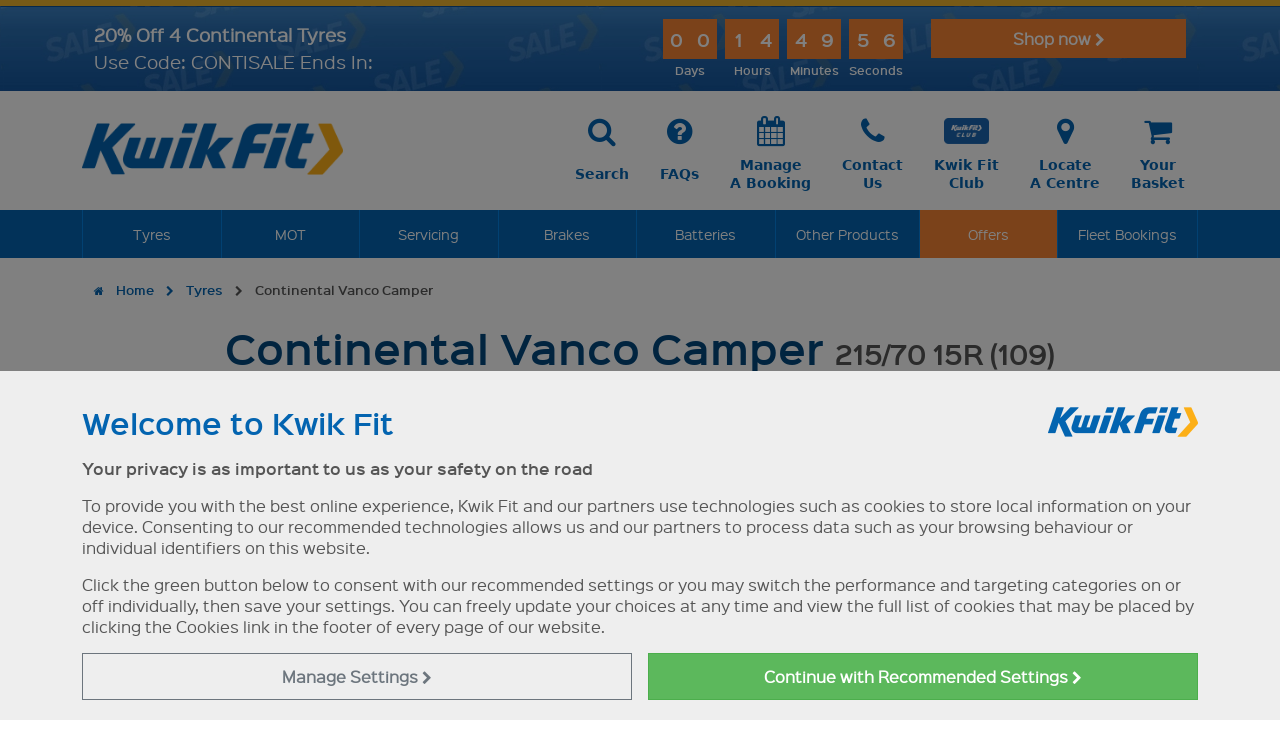

--- FILE ---
content_type: text/html; charset=utf-8
request_url: https://www.google.com/recaptcha/api2/anchor?ar=1&k=6LezOQgcAAAAAGY2eesnkMEbNPvjuravt7XTOIpT&co=aHR0cHM6Ly93d3cua3dpay1maXQuY29tOjQ0Mw..&hl=en&v=PoyoqOPhxBO7pBk68S4YbpHZ&size=invisible&anchor-ms=20000&execute-ms=30000&cb=900vx5sez2vf
body_size: 49402
content:
<!DOCTYPE HTML><html dir="ltr" lang="en"><head><meta http-equiv="Content-Type" content="text/html; charset=UTF-8">
<meta http-equiv="X-UA-Compatible" content="IE=edge">
<title>reCAPTCHA</title>
<style type="text/css">
/* cyrillic-ext */
@font-face {
  font-family: 'Roboto';
  font-style: normal;
  font-weight: 400;
  font-stretch: 100%;
  src: url(//fonts.gstatic.com/s/roboto/v48/KFO7CnqEu92Fr1ME7kSn66aGLdTylUAMa3GUBHMdazTgWw.woff2) format('woff2');
  unicode-range: U+0460-052F, U+1C80-1C8A, U+20B4, U+2DE0-2DFF, U+A640-A69F, U+FE2E-FE2F;
}
/* cyrillic */
@font-face {
  font-family: 'Roboto';
  font-style: normal;
  font-weight: 400;
  font-stretch: 100%;
  src: url(//fonts.gstatic.com/s/roboto/v48/KFO7CnqEu92Fr1ME7kSn66aGLdTylUAMa3iUBHMdazTgWw.woff2) format('woff2');
  unicode-range: U+0301, U+0400-045F, U+0490-0491, U+04B0-04B1, U+2116;
}
/* greek-ext */
@font-face {
  font-family: 'Roboto';
  font-style: normal;
  font-weight: 400;
  font-stretch: 100%;
  src: url(//fonts.gstatic.com/s/roboto/v48/KFO7CnqEu92Fr1ME7kSn66aGLdTylUAMa3CUBHMdazTgWw.woff2) format('woff2');
  unicode-range: U+1F00-1FFF;
}
/* greek */
@font-face {
  font-family: 'Roboto';
  font-style: normal;
  font-weight: 400;
  font-stretch: 100%;
  src: url(//fonts.gstatic.com/s/roboto/v48/KFO7CnqEu92Fr1ME7kSn66aGLdTylUAMa3-UBHMdazTgWw.woff2) format('woff2');
  unicode-range: U+0370-0377, U+037A-037F, U+0384-038A, U+038C, U+038E-03A1, U+03A3-03FF;
}
/* math */
@font-face {
  font-family: 'Roboto';
  font-style: normal;
  font-weight: 400;
  font-stretch: 100%;
  src: url(//fonts.gstatic.com/s/roboto/v48/KFO7CnqEu92Fr1ME7kSn66aGLdTylUAMawCUBHMdazTgWw.woff2) format('woff2');
  unicode-range: U+0302-0303, U+0305, U+0307-0308, U+0310, U+0312, U+0315, U+031A, U+0326-0327, U+032C, U+032F-0330, U+0332-0333, U+0338, U+033A, U+0346, U+034D, U+0391-03A1, U+03A3-03A9, U+03B1-03C9, U+03D1, U+03D5-03D6, U+03F0-03F1, U+03F4-03F5, U+2016-2017, U+2034-2038, U+203C, U+2040, U+2043, U+2047, U+2050, U+2057, U+205F, U+2070-2071, U+2074-208E, U+2090-209C, U+20D0-20DC, U+20E1, U+20E5-20EF, U+2100-2112, U+2114-2115, U+2117-2121, U+2123-214F, U+2190, U+2192, U+2194-21AE, U+21B0-21E5, U+21F1-21F2, U+21F4-2211, U+2213-2214, U+2216-22FF, U+2308-230B, U+2310, U+2319, U+231C-2321, U+2336-237A, U+237C, U+2395, U+239B-23B7, U+23D0, U+23DC-23E1, U+2474-2475, U+25AF, U+25B3, U+25B7, U+25BD, U+25C1, U+25CA, U+25CC, U+25FB, U+266D-266F, U+27C0-27FF, U+2900-2AFF, U+2B0E-2B11, U+2B30-2B4C, U+2BFE, U+3030, U+FF5B, U+FF5D, U+1D400-1D7FF, U+1EE00-1EEFF;
}
/* symbols */
@font-face {
  font-family: 'Roboto';
  font-style: normal;
  font-weight: 400;
  font-stretch: 100%;
  src: url(//fonts.gstatic.com/s/roboto/v48/KFO7CnqEu92Fr1ME7kSn66aGLdTylUAMaxKUBHMdazTgWw.woff2) format('woff2');
  unicode-range: U+0001-000C, U+000E-001F, U+007F-009F, U+20DD-20E0, U+20E2-20E4, U+2150-218F, U+2190, U+2192, U+2194-2199, U+21AF, U+21E6-21F0, U+21F3, U+2218-2219, U+2299, U+22C4-22C6, U+2300-243F, U+2440-244A, U+2460-24FF, U+25A0-27BF, U+2800-28FF, U+2921-2922, U+2981, U+29BF, U+29EB, U+2B00-2BFF, U+4DC0-4DFF, U+FFF9-FFFB, U+10140-1018E, U+10190-1019C, U+101A0, U+101D0-101FD, U+102E0-102FB, U+10E60-10E7E, U+1D2C0-1D2D3, U+1D2E0-1D37F, U+1F000-1F0FF, U+1F100-1F1AD, U+1F1E6-1F1FF, U+1F30D-1F30F, U+1F315, U+1F31C, U+1F31E, U+1F320-1F32C, U+1F336, U+1F378, U+1F37D, U+1F382, U+1F393-1F39F, U+1F3A7-1F3A8, U+1F3AC-1F3AF, U+1F3C2, U+1F3C4-1F3C6, U+1F3CA-1F3CE, U+1F3D4-1F3E0, U+1F3ED, U+1F3F1-1F3F3, U+1F3F5-1F3F7, U+1F408, U+1F415, U+1F41F, U+1F426, U+1F43F, U+1F441-1F442, U+1F444, U+1F446-1F449, U+1F44C-1F44E, U+1F453, U+1F46A, U+1F47D, U+1F4A3, U+1F4B0, U+1F4B3, U+1F4B9, U+1F4BB, U+1F4BF, U+1F4C8-1F4CB, U+1F4D6, U+1F4DA, U+1F4DF, U+1F4E3-1F4E6, U+1F4EA-1F4ED, U+1F4F7, U+1F4F9-1F4FB, U+1F4FD-1F4FE, U+1F503, U+1F507-1F50B, U+1F50D, U+1F512-1F513, U+1F53E-1F54A, U+1F54F-1F5FA, U+1F610, U+1F650-1F67F, U+1F687, U+1F68D, U+1F691, U+1F694, U+1F698, U+1F6AD, U+1F6B2, U+1F6B9-1F6BA, U+1F6BC, U+1F6C6-1F6CF, U+1F6D3-1F6D7, U+1F6E0-1F6EA, U+1F6F0-1F6F3, U+1F6F7-1F6FC, U+1F700-1F7FF, U+1F800-1F80B, U+1F810-1F847, U+1F850-1F859, U+1F860-1F887, U+1F890-1F8AD, U+1F8B0-1F8BB, U+1F8C0-1F8C1, U+1F900-1F90B, U+1F93B, U+1F946, U+1F984, U+1F996, U+1F9E9, U+1FA00-1FA6F, U+1FA70-1FA7C, U+1FA80-1FA89, U+1FA8F-1FAC6, U+1FACE-1FADC, U+1FADF-1FAE9, U+1FAF0-1FAF8, U+1FB00-1FBFF;
}
/* vietnamese */
@font-face {
  font-family: 'Roboto';
  font-style: normal;
  font-weight: 400;
  font-stretch: 100%;
  src: url(//fonts.gstatic.com/s/roboto/v48/KFO7CnqEu92Fr1ME7kSn66aGLdTylUAMa3OUBHMdazTgWw.woff2) format('woff2');
  unicode-range: U+0102-0103, U+0110-0111, U+0128-0129, U+0168-0169, U+01A0-01A1, U+01AF-01B0, U+0300-0301, U+0303-0304, U+0308-0309, U+0323, U+0329, U+1EA0-1EF9, U+20AB;
}
/* latin-ext */
@font-face {
  font-family: 'Roboto';
  font-style: normal;
  font-weight: 400;
  font-stretch: 100%;
  src: url(//fonts.gstatic.com/s/roboto/v48/KFO7CnqEu92Fr1ME7kSn66aGLdTylUAMa3KUBHMdazTgWw.woff2) format('woff2');
  unicode-range: U+0100-02BA, U+02BD-02C5, U+02C7-02CC, U+02CE-02D7, U+02DD-02FF, U+0304, U+0308, U+0329, U+1D00-1DBF, U+1E00-1E9F, U+1EF2-1EFF, U+2020, U+20A0-20AB, U+20AD-20C0, U+2113, U+2C60-2C7F, U+A720-A7FF;
}
/* latin */
@font-face {
  font-family: 'Roboto';
  font-style: normal;
  font-weight: 400;
  font-stretch: 100%;
  src: url(//fonts.gstatic.com/s/roboto/v48/KFO7CnqEu92Fr1ME7kSn66aGLdTylUAMa3yUBHMdazQ.woff2) format('woff2');
  unicode-range: U+0000-00FF, U+0131, U+0152-0153, U+02BB-02BC, U+02C6, U+02DA, U+02DC, U+0304, U+0308, U+0329, U+2000-206F, U+20AC, U+2122, U+2191, U+2193, U+2212, U+2215, U+FEFF, U+FFFD;
}
/* cyrillic-ext */
@font-face {
  font-family: 'Roboto';
  font-style: normal;
  font-weight: 500;
  font-stretch: 100%;
  src: url(//fonts.gstatic.com/s/roboto/v48/KFO7CnqEu92Fr1ME7kSn66aGLdTylUAMa3GUBHMdazTgWw.woff2) format('woff2');
  unicode-range: U+0460-052F, U+1C80-1C8A, U+20B4, U+2DE0-2DFF, U+A640-A69F, U+FE2E-FE2F;
}
/* cyrillic */
@font-face {
  font-family: 'Roboto';
  font-style: normal;
  font-weight: 500;
  font-stretch: 100%;
  src: url(//fonts.gstatic.com/s/roboto/v48/KFO7CnqEu92Fr1ME7kSn66aGLdTylUAMa3iUBHMdazTgWw.woff2) format('woff2');
  unicode-range: U+0301, U+0400-045F, U+0490-0491, U+04B0-04B1, U+2116;
}
/* greek-ext */
@font-face {
  font-family: 'Roboto';
  font-style: normal;
  font-weight: 500;
  font-stretch: 100%;
  src: url(//fonts.gstatic.com/s/roboto/v48/KFO7CnqEu92Fr1ME7kSn66aGLdTylUAMa3CUBHMdazTgWw.woff2) format('woff2');
  unicode-range: U+1F00-1FFF;
}
/* greek */
@font-face {
  font-family: 'Roboto';
  font-style: normal;
  font-weight: 500;
  font-stretch: 100%;
  src: url(//fonts.gstatic.com/s/roboto/v48/KFO7CnqEu92Fr1ME7kSn66aGLdTylUAMa3-UBHMdazTgWw.woff2) format('woff2');
  unicode-range: U+0370-0377, U+037A-037F, U+0384-038A, U+038C, U+038E-03A1, U+03A3-03FF;
}
/* math */
@font-face {
  font-family: 'Roboto';
  font-style: normal;
  font-weight: 500;
  font-stretch: 100%;
  src: url(//fonts.gstatic.com/s/roboto/v48/KFO7CnqEu92Fr1ME7kSn66aGLdTylUAMawCUBHMdazTgWw.woff2) format('woff2');
  unicode-range: U+0302-0303, U+0305, U+0307-0308, U+0310, U+0312, U+0315, U+031A, U+0326-0327, U+032C, U+032F-0330, U+0332-0333, U+0338, U+033A, U+0346, U+034D, U+0391-03A1, U+03A3-03A9, U+03B1-03C9, U+03D1, U+03D5-03D6, U+03F0-03F1, U+03F4-03F5, U+2016-2017, U+2034-2038, U+203C, U+2040, U+2043, U+2047, U+2050, U+2057, U+205F, U+2070-2071, U+2074-208E, U+2090-209C, U+20D0-20DC, U+20E1, U+20E5-20EF, U+2100-2112, U+2114-2115, U+2117-2121, U+2123-214F, U+2190, U+2192, U+2194-21AE, U+21B0-21E5, U+21F1-21F2, U+21F4-2211, U+2213-2214, U+2216-22FF, U+2308-230B, U+2310, U+2319, U+231C-2321, U+2336-237A, U+237C, U+2395, U+239B-23B7, U+23D0, U+23DC-23E1, U+2474-2475, U+25AF, U+25B3, U+25B7, U+25BD, U+25C1, U+25CA, U+25CC, U+25FB, U+266D-266F, U+27C0-27FF, U+2900-2AFF, U+2B0E-2B11, U+2B30-2B4C, U+2BFE, U+3030, U+FF5B, U+FF5D, U+1D400-1D7FF, U+1EE00-1EEFF;
}
/* symbols */
@font-face {
  font-family: 'Roboto';
  font-style: normal;
  font-weight: 500;
  font-stretch: 100%;
  src: url(//fonts.gstatic.com/s/roboto/v48/KFO7CnqEu92Fr1ME7kSn66aGLdTylUAMaxKUBHMdazTgWw.woff2) format('woff2');
  unicode-range: U+0001-000C, U+000E-001F, U+007F-009F, U+20DD-20E0, U+20E2-20E4, U+2150-218F, U+2190, U+2192, U+2194-2199, U+21AF, U+21E6-21F0, U+21F3, U+2218-2219, U+2299, U+22C4-22C6, U+2300-243F, U+2440-244A, U+2460-24FF, U+25A0-27BF, U+2800-28FF, U+2921-2922, U+2981, U+29BF, U+29EB, U+2B00-2BFF, U+4DC0-4DFF, U+FFF9-FFFB, U+10140-1018E, U+10190-1019C, U+101A0, U+101D0-101FD, U+102E0-102FB, U+10E60-10E7E, U+1D2C0-1D2D3, U+1D2E0-1D37F, U+1F000-1F0FF, U+1F100-1F1AD, U+1F1E6-1F1FF, U+1F30D-1F30F, U+1F315, U+1F31C, U+1F31E, U+1F320-1F32C, U+1F336, U+1F378, U+1F37D, U+1F382, U+1F393-1F39F, U+1F3A7-1F3A8, U+1F3AC-1F3AF, U+1F3C2, U+1F3C4-1F3C6, U+1F3CA-1F3CE, U+1F3D4-1F3E0, U+1F3ED, U+1F3F1-1F3F3, U+1F3F5-1F3F7, U+1F408, U+1F415, U+1F41F, U+1F426, U+1F43F, U+1F441-1F442, U+1F444, U+1F446-1F449, U+1F44C-1F44E, U+1F453, U+1F46A, U+1F47D, U+1F4A3, U+1F4B0, U+1F4B3, U+1F4B9, U+1F4BB, U+1F4BF, U+1F4C8-1F4CB, U+1F4D6, U+1F4DA, U+1F4DF, U+1F4E3-1F4E6, U+1F4EA-1F4ED, U+1F4F7, U+1F4F9-1F4FB, U+1F4FD-1F4FE, U+1F503, U+1F507-1F50B, U+1F50D, U+1F512-1F513, U+1F53E-1F54A, U+1F54F-1F5FA, U+1F610, U+1F650-1F67F, U+1F687, U+1F68D, U+1F691, U+1F694, U+1F698, U+1F6AD, U+1F6B2, U+1F6B9-1F6BA, U+1F6BC, U+1F6C6-1F6CF, U+1F6D3-1F6D7, U+1F6E0-1F6EA, U+1F6F0-1F6F3, U+1F6F7-1F6FC, U+1F700-1F7FF, U+1F800-1F80B, U+1F810-1F847, U+1F850-1F859, U+1F860-1F887, U+1F890-1F8AD, U+1F8B0-1F8BB, U+1F8C0-1F8C1, U+1F900-1F90B, U+1F93B, U+1F946, U+1F984, U+1F996, U+1F9E9, U+1FA00-1FA6F, U+1FA70-1FA7C, U+1FA80-1FA89, U+1FA8F-1FAC6, U+1FACE-1FADC, U+1FADF-1FAE9, U+1FAF0-1FAF8, U+1FB00-1FBFF;
}
/* vietnamese */
@font-face {
  font-family: 'Roboto';
  font-style: normal;
  font-weight: 500;
  font-stretch: 100%;
  src: url(//fonts.gstatic.com/s/roboto/v48/KFO7CnqEu92Fr1ME7kSn66aGLdTylUAMa3OUBHMdazTgWw.woff2) format('woff2');
  unicode-range: U+0102-0103, U+0110-0111, U+0128-0129, U+0168-0169, U+01A0-01A1, U+01AF-01B0, U+0300-0301, U+0303-0304, U+0308-0309, U+0323, U+0329, U+1EA0-1EF9, U+20AB;
}
/* latin-ext */
@font-face {
  font-family: 'Roboto';
  font-style: normal;
  font-weight: 500;
  font-stretch: 100%;
  src: url(//fonts.gstatic.com/s/roboto/v48/KFO7CnqEu92Fr1ME7kSn66aGLdTylUAMa3KUBHMdazTgWw.woff2) format('woff2');
  unicode-range: U+0100-02BA, U+02BD-02C5, U+02C7-02CC, U+02CE-02D7, U+02DD-02FF, U+0304, U+0308, U+0329, U+1D00-1DBF, U+1E00-1E9F, U+1EF2-1EFF, U+2020, U+20A0-20AB, U+20AD-20C0, U+2113, U+2C60-2C7F, U+A720-A7FF;
}
/* latin */
@font-face {
  font-family: 'Roboto';
  font-style: normal;
  font-weight: 500;
  font-stretch: 100%;
  src: url(//fonts.gstatic.com/s/roboto/v48/KFO7CnqEu92Fr1ME7kSn66aGLdTylUAMa3yUBHMdazQ.woff2) format('woff2');
  unicode-range: U+0000-00FF, U+0131, U+0152-0153, U+02BB-02BC, U+02C6, U+02DA, U+02DC, U+0304, U+0308, U+0329, U+2000-206F, U+20AC, U+2122, U+2191, U+2193, U+2212, U+2215, U+FEFF, U+FFFD;
}
/* cyrillic-ext */
@font-face {
  font-family: 'Roboto';
  font-style: normal;
  font-weight: 900;
  font-stretch: 100%;
  src: url(//fonts.gstatic.com/s/roboto/v48/KFO7CnqEu92Fr1ME7kSn66aGLdTylUAMa3GUBHMdazTgWw.woff2) format('woff2');
  unicode-range: U+0460-052F, U+1C80-1C8A, U+20B4, U+2DE0-2DFF, U+A640-A69F, U+FE2E-FE2F;
}
/* cyrillic */
@font-face {
  font-family: 'Roboto';
  font-style: normal;
  font-weight: 900;
  font-stretch: 100%;
  src: url(//fonts.gstatic.com/s/roboto/v48/KFO7CnqEu92Fr1ME7kSn66aGLdTylUAMa3iUBHMdazTgWw.woff2) format('woff2');
  unicode-range: U+0301, U+0400-045F, U+0490-0491, U+04B0-04B1, U+2116;
}
/* greek-ext */
@font-face {
  font-family: 'Roboto';
  font-style: normal;
  font-weight: 900;
  font-stretch: 100%;
  src: url(//fonts.gstatic.com/s/roboto/v48/KFO7CnqEu92Fr1ME7kSn66aGLdTylUAMa3CUBHMdazTgWw.woff2) format('woff2');
  unicode-range: U+1F00-1FFF;
}
/* greek */
@font-face {
  font-family: 'Roboto';
  font-style: normal;
  font-weight: 900;
  font-stretch: 100%;
  src: url(//fonts.gstatic.com/s/roboto/v48/KFO7CnqEu92Fr1ME7kSn66aGLdTylUAMa3-UBHMdazTgWw.woff2) format('woff2');
  unicode-range: U+0370-0377, U+037A-037F, U+0384-038A, U+038C, U+038E-03A1, U+03A3-03FF;
}
/* math */
@font-face {
  font-family: 'Roboto';
  font-style: normal;
  font-weight: 900;
  font-stretch: 100%;
  src: url(//fonts.gstatic.com/s/roboto/v48/KFO7CnqEu92Fr1ME7kSn66aGLdTylUAMawCUBHMdazTgWw.woff2) format('woff2');
  unicode-range: U+0302-0303, U+0305, U+0307-0308, U+0310, U+0312, U+0315, U+031A, U+0326-0327, U+032C, U+032F-0330, U+0332-0333, U+0338, U+033A, U+0346, U+034D, U+0391-03A1, U+03A3-03A9, U+03B1-03C9, U+03D1, U+03D5-03D6, U+03F0-03F1, U+03F4-03F5, U+2016-2017, U+2034-2038, U+203C, U+2040, U+2043, U+2047, U+2050, U+2057, U+205F, U+2070-2071, U+2074-208E, U+2090-209C, U+20D0-20DC, U+20E1, U+20E5-20EF, U+2100-2112, U+2114-2115, U+2117-2121, U+2123-214F, U+2190, U+2192, U+2194-21AE, U+21B0-21E5, U+21F1-21F2, U+21F4-2211, U+2213-2214, U+2216-22FF, U+2308-230B, U+2310, U+2319, U+231C-2321, U+2336-237A, U+237C, U+2395, U+239B-23B7, U+23D0, U+23DC-23E1, U+2474-2475, U+25AF, U+25B3, U+25B7, U+25BD, U+25C1, U+25CA, U+25CC, U+25FB, U+266D-266F, U+27C0-27FF, U+2900-2AFF, U+2B0E-2B11, U+2B30-2B4C, U+2BFE, U+3030, U+FF5B, U+FF5D, U+1D400-1D7FF, U+1EE00-1EEFF;
}
/* symbols */
@font-face {
  font-family: 'Roboto';
  font-style: normal;
  font-weight: 900;
  font-stretch: 100%;
  src: url(//fonts.gstatic.com/s/roboto/v48/KFO7CnqEu92Fr1ME7kSn66aGLdTylUAMaxKUBHMdazTgWw.woff2) format('woff2');
  unicode-range: U+0001-000C, U+000E-001F, U+007F-009F, U+20DD-20E0, U+20E2-20E4, U+2150-218F, U+2190, U+2192, U+2194-2199, U+21AF, U+21E6-21F0, U+21F3, U+2218-2219, U+2299, U+22C4-22C6, U+2300-243F, U+2440-244A, U+2460-24FF, U+25A0-27BF, U+2800-28FF, U+2921-2922, U+2981, U+29BF, U+29EB, U+2B00-2BFF, U+4DC0-4DFF, U+FFF9-FFFB, U+10140-1018E, U+10190-1019C, U+101A0, U+101D0-101FD, U+102E0-102FB, U+10E60-10E7E, U+1D2C0-1D2D3, U+1D2E0-1D37F, U+1F000-1F0FF, U+1F100-1F1AD, U+1F1E6-1F1FF, U+1F30D-1F30F, U+1F315, U+1F31C, U+1F31E, U+1F320-1F32C, U+1F336, U+1F378, U+1F37D, U+1F382, U+1F393-1F39F, U+1F3A7-1F3A8, U+1F3AC-1F3AF, U+1F3C2, U+1F3C4-1F3C6, U+1F3CA-1F3CE, U+1F3D4-1F3E0, U+1F3ED, U+1F3F1-1F3F3, U+1F3F5-1F3F7, U+1F408, U+1F415, U+1F41F, U+1F426, U+1F43F, U+1F441-1F442, U+1F444, U+1F446-1F449, U+1F44C-1F44E, U+1F453, U+1F46A, U+1F47D, U+1F4A3, U+1F4B0, U+1F4B3, U+1F4B9, U+1F4BB, U+1F4BF, U+1F4C8-1F4CB, U+1F4D6, U+1F4DA, U+1F4DF, U+1F4E3-1F4E6, U+1F4EA-1F4ED, U+1F4F7, U+1F4F9-1F4FB, U+1F4FD-1F4FE, U+1F503, U+1F507-1F50B, U+1F50D, U+1F512-1F513, U+1F53E-1F54A, U+1F54F-1F5FA, U+1F610, U+1F650-1F67F, U+1F687, U+1F68D, U+1F691, U+1F694, U+1F698, U+1F6AD, U+1F6B2, U+1F6B9-1F6BA, U+1F6BC, U+1F6C6-1F6CF, U+1F6D3-1F6D7, U+1F6E0-1F6EA, U+1F6F0-1F6F3, U+1F6F7-1F6FC, U+1F700-1F7FF, U+1F800-1F80B, U+1F810-1F847, U+1F850-1F859, U+1F860-1F887, U+1F890-1F8AD, U+1F8B0-1F8BB, U+1F8C0-1F8C1, U+1F900-1F90B, U+1F93B, U+1F946, U+1F984, U+1F996, U+1F9E9, U+1FA00-1FA6F, U+1FA70-1FA7C, U+1FA80-1FA89, U+1FA8F-1FAC6, U+1FACE-1FADC, U+1FADF-1FAE9, U+1FAF0-1FAF8, U+1FB00-1FBFF;
}
/* vietnamese */
@font-face {
  font-family: 'Roboto';
  font-style: normal;
  font-weight: 900;
  font-stretch: 100%;
  src: url(//fonts.gstatic.com/s/roboto/v48/KFO7CnqEu92Fr1ME7kSn66aGLdTylUAMa3OUBHMdazTgWw.woff2) format('woff2');
  unicode-range: U+0102-0103, U+0110-0111, U+0128-0129, U+0168-0169, U+01A0-01A1, U+01AF-01B0, U+0300-0301, U+0303-0304, U+0308-0309, U+0323, U+0329, U+1EA0-1EF9, U+20AB;
}
/* latin-ext */
@font-face {
  font-family: 'Roboto';
  font-style: normal;
  font-weight: 900;
  font-stretch: 100%;
  src: url(//fonts.gstatic.com/s/roboto/v48/KFO7CnqEu92Fr1ME7kSn66aGLdTylUAMa3KUBHMdazTgWw.woff2) format('woff2');
  unicode-range: U+0100-02BA, U+02BD-02C5, U+02C7-02CC, U+02CE-02D7, U+02DD-02FF, U+0304, U+0308, U+0329, U+1D00-1DBF, U+1E00-1E9F, U+1EF2-1EFF, U+2020, U+20A0-20AB, U+20AD-20C0, U+2113, U+2C60-2C7F, U+A720-A7FF;
}
/* latin */
@font-face {
  font-family: 'Roboto';
  font-style: normal;
  font-weight: 900;
  font-stretch: 100%;
  src: url(//fonts.gstatic.com/s/roboto/v48/KFO7CnqEu92Fr1ME7kSn66aGLdTylUAMa3yUBHMdazQ.woff2) format('woff2');
  unicode-range: U+0000-00FF, U+0131, U+0152-0153, U+02BB-02BC, U+02C6, U+02DA, U+02DC, U+0304, U+0308, U+0329, U+2000-206F, U+20AC, U+2122, U+2191, U+2193, U+2212, U+2215, U+FEFF, U+FFFD;
}

</style>
<link rel="stylesheet" type="text/css" href="https://www.gstatic.com/recaptcha/releases/PoyoqOPhxBO7pBk68S4YbpHZ/styles__ltr.css">
<script nonce="QgDKcW9bA-K6cIfXix5DYQ" type="text/javascript">window['__recaptcha_api'] = 'https://www.google.com/recaptcha/api2/';</script>
<script type="text/javascript" src="https://www.gstatic.com/recaptcha/releases/PoyoqOPhxBO7pBk68S4YbpHZ/recaptcha__en.js" nonce="QgDKcW9bA-K6cIfXix5DYQ">
      
    </script></head>
<body><div id="rc-anchor-alert" class="rc-anchor-alert"></div>
<input type="hidden" id="recaptcha-token" value="[base64]">
<script type="text/javascript" nonce="QgDKcW9bA-K6cIfXix5DYQ">
      recaptcha.anchor.Main.init("[\x22ainput\x22,[\x22bgdata\x22,\x22\x22,\[base64]/[base64]/UltIKytdPWE6KGE8MjA0OD9SW0grK109YT4+NnwxOTI6KChhJjY0NTEyKT09NTUyOTYmJnErMTxoLmxlbmd0aCYmKGguY2hhckNvZGVBdChxKzEpJjY0NTEyKT09NTYzMjA/[base64]/MjU1OlI/[base64]/[base64]/[base64]/[base64]/[base64]/[base64]/[base64]/[base64]/[base64]/[base64]\x22,\[base64]\x22,\[base64]/DuGbCksKowrPDqAVUBHXDvMOoSnMdCsKzZRoewonDpSHCn8KNBGvCr8OHO8OJw5zCscOLw5fDncKCwrXClER5wrU/L8KSw7YFwrl0wrjCognDqMOObi7CisO1a37DssOKbXJBDsOIR8Klwo/CvMOlw7/Dm14cEHrDscKswoF0wovDlmLCqcKuw6PDhMOJwrM4w5zDisKKSS/DrRhQMC/DuiJkw4RBNmnDvSvCrcK7XyHDtMKlwqAHIQdZG8OYJMKXw43DmcK3wofCpkUhWFLCgMOdJcKfwoZ6ZWLCjcKhwo/DoxEIYAjDrMOPcsKdwp7CrT9ewrt9wqrCoMOhfsOiw5/CiVLCrSEPw5TDvAxDwrfDscKvwrXChcKkWsOVwpHChFTCo3nCkXF0w7DDumrCvcKfDGYMZMO+w4DDlhhJJRHDpcOgDMKUwqvDozTDsMOUNcOED2hxVcOXb8O+fCcXesOMIsKcwo/CmMKMwrHDsxRIw6tZw7/DgsOZHMKPW8K8OcOeF8ODU8Krw73DsVnCkmPDllp+KcK1w6jCg8O2wpjDpcKgcsOwwqfDp0M2OCrClh3DrwNHCMKcw4bDuQzDg2Y8GsOrwrtvwodoQinCllUpQ8KlwqnCm8Ouw7hUa8KRNMKmw6x0wqAxwrHDgsKKwrkdTGrChcK4wpsuwqcCO8ObQMKhw5/DqA87Y8OiB8Kyw7zDi8O1VC9Uw53DnQzDrBHCjQNbIFMsMgjDn8O6JAoTwoXCl0PCm2jCi8KCwprDmcKRSS/CnDbCsCNhfU/CuVLCujLCvMOmHyvDpcKkw6/[base64]/CnsOvwpbDu8KJw5kcQMKAOsOzAMOKfFQ0w6QBDi/CnMKSw5gDw7wLfQBEwrPDpxrDscOFw514wqJdUsOMMMKbwoo5w705woPDlivDvsKKPR5+wo3DojDCrXLChmHDjEzDui3Cl8O9wqVgXMOTXXRLO8KAbsKMAjphDhrCgxfDqMOMw5TCkgMNwpkeclMBw6AXwrZ5wo7CoEbCvH9/w7E4XmHCv8Kfw6/CjsO8BX9zT8KTMF0iwqtGZ8KhacO3XsKYw65jw5jDrcKow71mw4tpbsKZw47ClVXDl0hAw73Cr8K/EMKfwpxEVH7CjxnCnMK/P8OJDMKlLzHClmICO8Ozw4nCgcOswr1hw5TDoMK9DMOuEEtmLMO5HQFqR2XCjMKmw6xwwpHDqC7DnMKuXMKCw74ySsKvw7jDksKDay3Dl0zCrsKKW8O4w7nCmi/CmgAjLMOoDcKxwrfDpQLDqsOHwoHCmcKNwqMgKhPCtMO/[base64]/[base64]/[base64]/Cr8OUw5zCmW/[base64]/w4TDp8Otw5BIw4LCj8ODw73DtsOLIFhow6djDsOjw4HDtiXDhsOCw4AVwqpeSsOzIcKWTm3Di8K0wrHDlWMORQ8Xw6gwWMKXw73CvcO2fHFyw4lTO8Olc0TDkcK7wpptBcOTcFzDhMKkKcKcNnUdSsKuPRAZJyMewpXDtcOyHMO5wrBmSCjCpF/CmsKZVy4HwoQ0KMOjMz3Dh8KuTkoew7TCgsKGZEsqEMKuwpxNEhp8GMKNe1DCok3DozVkaGfDoD0Aw7tzwqY/AjcmYH/Dq8OXwoBPRMOGKCFzKcKbVUltwoJWwr3DoGp/WkjDqCXDpsKDeMKKwpvCqFxMVsOBwqRwIMKaJQjDvnYeHDkNYHXCtsOew7/[base64]/CoX/CgcKoecOtNy4nw4JEcXvCg8K6GcKTw4crwoMMw5cWwp7DrsKVwrbDnH4Kc1/DjcO2w6LDi8OewqLDjABFwpNLw73CqmXCj8OxTMKnw5nDo8KuRcOycSEvL8OVwqPDiAHDqsOjRMK0w7tSwqU2w6XDhsOBw6HDrnvCp8KYEsKmw6jDuMKsTcOCw6A0w6VLwrFoMsO3wohywphlanzDsx3CpsKFYMKOw4PCql/DoQBbbynDp8OKwqnCvMOYwrPCucODw5rCthXCnEEFwoUTw67CqMOvw6TDoMOEw5rDlAvDmMONdFZ/XHZ7w7DDmGrDhcKYXcKlJsOfw4zDjcOaKsKhwprCk1LDmMKDdMOqZT3Dhn8mwqJvwqN3cMO6woDDqU8AwoNfSjZowpTDiXfDncKzB8Odw5jDq3kzVB3CmhpLQRXDugonwqE5V8OFw7BaTsKyw4kNwrkxRsKiAcKBwqLDoMKWwpcMKGrDjkTCjGwiQUUew4EUwpHCrsK/w78/ScOkw5bClCHDmzPDlHXCnMKtwo1CwpLDnMOfQ8OqRcK1wpAJwo48NBXDgcKow6TDk8OWJmDDr8O7wr/CsWpIw6c9w65/[base64]/DgcKteywGwr/Dh8KCXsO4w4TDrUF8cUnChMO7ScKew7XDmA3CjMOAwpzCmcO4RkV5Z8Kcwp8Kwp/Cm8Ksw77CiDfDj8O2woYxacOFwpFTNsKiwrlsAsKEBcK4w7hxAMKyOMKewr/[base64]/Ckl9LwoLDg8KOZjfDmSzDjMOGwo5CwqLDgBPDn8OBFsKEHjcIJsOhSMKsFwHDvTnDrlYVOMKww5rDqMKdwqfDjg/DqcOYw5/DqlzClzpmw5YSw5YKwohBw7bDhMKGw4bDisOIwpZ9QzEob1DCvcOpw64pb8KWQEkiw5Yew5XDmMKDwoBFw5Vww7PCqsOHw53CpcOVw7V4FA7DuRXClCNtw749w45aw6zDl0AxwpMBcMKhUsOVwofCsRNgXcKkIcOzwodhw4Vmw7kew7zDhVIAwq9kahxDNcOIQsOZwo/[base64]/Cq8K1woLDusKrRsOYwrlGwr7DtcKOwrphw7bCpMKPUcOfw5Q6AsOkWCp4w73ClMKNwqkxNT/Drx3CohYkaTpRw4LCmcOEwqvCocKqfcKjw7DDuGoYGsKMwrk5woLCrcKSDAHCpsKVw57ChTcYw4/[base64]/DgwHCicO+dcO7w7bDkRzCvg/[base64]/Dm8KTM8KAwrjCkRA2w5TClMK/eidcwqc9S8KGw79Vw5zDmCrDpjPDo2vDhUARw7JaLzvCgkbDrMKcw4todxLDhcOjbgAOw6LCh8Kuw7LDozV+bMKcw7cLw7gaYsOXJMONGcKBwpwIPMOhAcKqEsOlwoHCi8KXZhQRbQd9NSZLwrN+wrzDuMKMYMO8ZSTDiMK/TW0Sf8OvJMO8w5HCrsKaQjhSw4LCrwXDjWjDv8O5worDrjN9w4cbcyTClWjDqMKMwoRFdxwpJRPDoGjCrR/[base64]/CuSXDqwfDtcK5TMK9IUpwYzzCmRfDp8KETkl6cW1lIWnDtgVnV0MVw6/CjsKCK8K1BRc0w7HDoH/DlSjDt8Onwq/Ctz41LMOIwqsJcMKxQgPCoHLCiMKcw6JXw6zDqmvChsKAWBwRwrnCnsK6XMOBBsO5wrHDlUvClG0qX2fCmsOnwqbDpsKvHXPCiMOIwpTCrBt/RGvDr8OMG8K6E3rDpMOSGcOUNV7Dr8OiDcKWah7DqMK5dcOzw60swrd2wonCqcOgP8KZw59iw7YEcwvCnsOwa8KfwojCnsOBwqVJw5XCj8KwXXlKwpbDucOVw5xxw4/[base64]/CtsK2wrPCiMOQwphyw5Inw4bCvMOlw5hPdW/CgnzCvEBPUG3Dl8KNEMK6KWBZw77DrEgREAzClsKiwrk6b8OtLyggJVpowpZmwpLCi8OMw67DpDIiw6DChMOGw4zCnwgJaXJMwpfDiEdhwoA9TcKnQ8OkcgdXw5/CncOwTAQ1bCvCpsOCd1TClMOAax1VfSsAw7B1BFnDo8KBYcKswoFpwoTDrMKRflfCn29jfDN7CsKew4/DiHPCm8OJw5gZVVBjwp5zGMKyM8Oow5BSHVY8V8OcwqEDOChkEQ3CoBvDk8KJZsO9w4QwwqNtT8KswposJcOvw58jRA/DjMKZfsKfw4bCnsOSwpXCn2rDv8OHw4tJG8O0fsOrTxvCqx/CmMK5F0DDksKHOsK0OkbDiMO2fCI2w7XDssKgOcOkEGnClADDvsK8wrrDiGcgIC96w6dYwocew5zCpHrDqMK/wqrDkzAKGzs7wpcZBCsDYy7CvMO6LcOwF1psNhTDp8KtGWnDtcK3TWDCvsKDPsORwol8wrgEfUjCqcKmwqPDpMOrw7zDhcO8wrzCmsKaw5jCksKSScOVTz/Dj2jCj8ONRsO+wpAAVy1UGCHDphMScGPDiR0Fw7A0TVpMMMKhwrLDpsOYwprDoXTDtF7CvH5YaMKVfcKWwqlxPW/CqHhzw6d2worCizlOw7zDlwzDq2xcQSrDoX7DlzhDwoUKf8KWacKHLEXDo8OBwq7CnMKZwr/CkcOcGMOqZ8OYwoQ+wpDDisKZwoAzwrHDrsKbIivCrAsbw5XDlSjCn0LCi8KMwpMJwqTDuEjCnARgAcOYw7XCvsO+DBvCjsO1wpA8w6/[base64]/CvmPCtMODwoNAwpzCkEPDq25DwqNjwrfDogBwwrgDw5jDjEzCsClTc0FZUz9wwo7ClMOMGMKrcjUUa8Omw57Cn8OJw7TClcOOwowyOBbDjydbw68IScOhw4XDj1XDmMKAw6QPw6/CucKqZQTCqMKow7LDvz0cCnfCoMK/wrwpDmIfYcO0w6HDjcKQCnxuwpTCj8OhwrvCr8KjwqFsW8O5ScOYw6U+w4rDqFpdQwlvO8OBGVrDrsKNKXh2w6LDj8Kfw5AKeBnCoB7CqcODCMOeZwnCvR9jw4YOEyfDlcOpX8KTBnN9ZsOBDWFPwrc1w5fCh8OCdBHCpn9iw6bDosKTwpgKwrPDlsO6wq/DqknDkQRRwozCg8OIwoEVJVZ9w7VQwoIVw4XClE5aeXPCnxzDvRZ8exo1MMKpQ0knw5hyKi0gcDHDsAA9wp/DqsOCwp1xGlPDo1k4w74/woXCmn41ccK1Njxzwp5SC8OZw6oVw7XColMHwpDDo8ODYQfDmw3CoXlkw59gK8OAw4BEwqXDu8KjwpPClhxUPMKVF8OAaBjChDzCocKQw7lBHsONw7ktFsKCw7tjw7tBCcKSWnzCjmPDrcKAIi4/[base64]/wrNXYcKcw5fDnXXDvxEmw7x/[base64]/CpMOVMm56w5RqMS/[base64]/DsMKzJhxhW8KNGMK5w5ATw7HDvMOUw5RuOzc9ME01N8O2ccO3dcOrGxPDu0fDiG7Cn2RTIBllwqxyMHnDsWU4KsKXwrUpV8Kow4RDwrt2w5/CncK3wqHDqGDDiE/CqBl1w6kvwqjDrsOzwpHCmhoDwrnDvl3DpsKew6YZwrXCiETCjE15d1NZGQHCncO2wrx1wrzChT/DtsORw50/w6/DqsOOI8KRcsKkDxTCsHUSw7HDtcKgwoTDhcOaQcOxKiVAwq85ARnDj8ODw64/w6fCnUTCoUzCscORJcOlw7Vfwo9lRGHDtRzDr1cRUUbCvGLDsMK9GS/DigZ/w43Cv8KTw7TCiGNkw6BUPmrCjzJ7w4/DjcOJXcO5bT8WJkrCp3TCi8Kjw7jDlMKywqrDqcOywp50w7DCnsOPXR8fwp1OwrHCoHnDiMOiwpVNR8Oxw6QLCsKyw4dVw64LBW7DrcKXGcOTeMOZwrXDm8Oxwrt8Unwnw4rDjkxeCFzCqcO2fzNzwo3DjcKcwokaRsO7bT4aDcK/W8KgwoLCgMKuXMK8wo/DssKQQsKPIMOMfC1Hw4gpYD4vRMOMPHp2QR3CuMOiwqBTKkQkKsKfw4HCgS4xDR5AN8Krw5zCgcK2wp/DmsKuO8OKw4zDh8K1DHjCnsO6w6/CmsKvwohffMOawrnCuWHDujbCicOUw6fDmXrDp2psIngPw6M0C8O3OMKkw51TwqIfw6jDlcKew4gvw7XDjmwDw7IJbMO3JGTClwQHw4RMw7ooUTfDvVcawrIqRsO2wqc/D8ORwp0Hw5x/[base64]/DoWpJw4F8fQBcZcOdXH7ClXl2w5JQw4Z0WHoww4DCtMO/[base64]/YSTDvkxzwqHCujVJSh/DoA5mw4jDuXE8wqTDv8OXw6/[base64]/[base64]/Dr0vCrcK6wopaw7fCisODCsOEwpcwwovCtwlIwqLDmVnCuSphw4lKw7JjRsKsQ8O6W8K3wpVGw57CiH99w7DDhyVOw4cHw41BKMOyw4UEesKnA8Ohw5thccKYLUjCpx7DiMKmw701DsOTw5zDnTrDlsKObsOYGsKpwqI7IRZ/wp5qwpvCg8Oow5Jcw4dSHGsbOTDCqMKscMKhw47CqMKTw50PwrkhJsK+NV7DpcKUw6/[base64]/[base64]/VMOLa1DDskfClMOgwoNNYMKrQiQTw5vClcKpw5MYw7XDusKVUMOsEh1owrZrZV12wpdbwpbCuynDqCfCtsKywqbDgMKaWnbDoMKTUmwVw5rDvCMCwqM/[base64]/SBMJw4bDuTTCt3fDnsKbW8KowrgkAsOGwrfCrTvDo3Eww6fCv8KOeHMrwqvCrUFcRMKTE3rDo8O7JMO2wqkswqUzw5k2w67DqSbCg8KVw6R5woHDksK5w5l2JgTDgx/DvsOMw5t4wqrDuEnCsMKCwqzDpSFYbMKVwotjw5c5w75xZQDDkF1OXn/CmcOiwqPCnEdHwosCw5AIwp3CvcO4fMKcMWDCjcOKw5TCjMO3IcKPNBrDl3ZuXsKFFUJYw6/DnnLDj8O5wpw6A0IHw5AQw6fClMOFwrXDjsKhw6kiI8Oew5BMwrTDpMOqMsKbwqwPUWXCgQjCucO0wq/DuzIzwoI0UcOSwrjDosKRd8O6w7ppw7PCpmcDO2hSM0wZYUHCksOUw6p9R2jDv8KWBgDChUx5wq/DgcKwwp/Di8KpTRt8IipNOk4KSFrDo8O6AjQCwq3DsTvDtsOuSGAKw4wVwqgAwoLCo8OWwoRSQ2AND8O3VnYtw5MFIMKPJCLDq8K0w5N7w6DDtsOCasK6wq/Co2fChFphwqDDkMOSw4PDiHLDnsOuwp/CpcObFsK6P8OqcMKCwpTDtsOyF8KUw5LCm8O7wrwfbjbDgXnDuH9Pw59UIcOQwqxUEcOow6UPSMKCBMOEwosfwqBISgvCiMKeWizCsi7CpwXCs8KaB8O2wpAkwoPDqRMXPDANw61WwqgsSMK7cG/[base64]/w7MXw64yw4Brw4vDrcK9cMKgwrzCkTBWw6oWwqTCnQUAw4hDw6rCmcKnATDCtRxSfcO7wqBnw7MWw7/Ds1HDhcO4wqYMXG4kwpAxw5pQwrYANnkYwrvDoMKgAcOqw6/DqGUdwrpmVTRLw5nCosK5w6hNwqLDlB4Kw6jDlwJkEsKRTMOLw6fCs25dwo7CtzUIBgHCqiYVw5Qww4DDkTtawp4yMjDCscKiwr/[base64]/[base64]/Cql4sw69EwrPCpllHf1XCrsKDw7FqbsKrw4XCiCjCl8Ocw7HDncKgXsKnw5zDsR8IwpEZfsOow7jCmMKQMlRfw4/DmkLDhMOoBxbCj8OVwpfDgcKdwovDkwLDlMKcw6XCgGgYL0oReBthE8KrZUofYCF/MC7CoTDDjmFRw4nDmhZkMMOlw70uwrDCsDnDiA/DuMO9wpZkL1Z0RMOPaSnCg8OdMiLDk8OHwo5jwrAsEsKsw5RnesKvaC0iUcOIwpzCqTJmw7LDmhTDo2vCk07Dg8Otwr9Hw5XCuA3DuyRYw60fwoLDp8K8w7cPbwnDncKHdQhzQ2ZWwolvOVXCtMOjXsKEKG9Xwpdtwr9sHsKmbMORw5XDo8Kyw6/[base64]/DjCYQD1vDhcOhwrQEwpbDucKnw7RbbXVywojDlMOtwpfCrcKJwqcSY8K4w5TDv8OxHMOQAcO7IRF5IsOCw7/[base64]/[base64]/Crhtkw7wNSsO1O0HDhkbDuzXCv8KsN8OSwr0ETsOFL8OcC8OYKcKbHlTCoTNzfcKJWcKMUicpworDpMOWwoASA8OgFGHDsMOLw7vCj3cqVMOYwodAw54cw6vDsG40F8OqwrZQQ8O0w7cCVFl/w7jDm8KbJcKLwqbDu8KhDcKWMgHDkcOlwrRNwrvDgMKmwrzDmcKwRsOrLhkiw4A5XsKNRsOxSQcKwrt/[base64]/WErCuSgMw5s5d8OpwrXDrD8vwrsJwrnDkl3Cu1bCp0bDhMKtwqtrE8O5NcK8w6ZIwrzDr0/DqMKXw4PDpsOdEMKoBsOKJ2wswrzCsSPCsS3Di0JSw6h1w4PDiMOlw59cTMKXesOzw4nDu8KqZMKNwqrCgB/ChXvCuiLCjVMuw6xjUsOVw4AhUAoiwrvDm0tRfD3DgAzDssOvdR12w5PCswfDtH0ww4VXwr/DjsKBwphLIsKKOsKRA8O+w5x8woLCpzEoOsKEKsKqw7nCiMKIwrTCu8K4XsK/wpHChcOVw6bDtcKtwqIMw5R4VisnGMKaw5zDmsKuTWVyKXEyw6oiHBvCkcOXN8O4w5LCh8OQw6fDpcOoH8OiKTXDlsKiM8OIQyfDisKSwrl5wo3DrMOEw4zDgDbCpXbDlsKJYQ/DkEDDp0h8woPClsOdw7gqwpLDiMKRMcKRwpXCkcKhw6owKcKIw4PDhEfDkELDvH/Dkw7DvcOuXMK5wq/DqsO6wo7DrMO0w4LDrWPCh8OLOMOXaADDicOrNsKEw60KHmRpB8OnRsKdUQkbVRrDgsKUwq/Cv8OtwosIw7sBNgzDvXjDkmLDn8OfwqLDoXU5w7xJVRc/wqLDnGzDq3prWFPDoR0Lw43DsB7Do8KLwqjDt2jCpMOWw7dMw7QEwo5Uwp7Do8OBw7PCvh1zTxpLEEQUwobDosOqwrfCt8Knw7XDk3HCtwovYzpqKcOWFyTDgwYRwrDClMKpcsKcwpx0JcOSwrDCvcKsw5cWw7/DgcKww7fDv8KyE8KPZjnDmcKbw7vCuyTDuSzDn8KdwofDlxR+wqc0w7hnwr/ClcOmeSR9QR3Ct8KHOzXCvsKfw5bDnUdow7XDjFvDvsKlwrjCgRLCoTEwEWM0woPCrVzDuG14D8KJwp4fMhbDjjsqYsKUw4HDsGtxwoLCs8OWcADCmXDDtcKqVcOvf0/DqcOrOTwiaG4zckF5wqvChBfCnhNuw7HCsA7DkV9aKcKZwr/Dlm3DnH8Bw5/CmMOGITHCicOQRcOsG0ESTT3DjTRmwoZfwp3Dmw/Cq3RzwrHDrsKOWsKBM8Kyw4vDq8KVw5xdJsOmLcKwKlLCqAXDh0NqVA/CscK0w4cMKW5/w6nDsS8pfSDCv2wRL8K9W1lBwoLCmi/CuwYWw6xpwpNfHSrDj8KrBkhVCghfw7DDiSduwo3DtMKUXDvCi8OTw7TDn2/DrGLCjMKKwpvDhsKWw4cvMcKmwqrCmxnCjkHDtSLCtwxew4pgw6jDqUrDrRQrXsKYJcKhw7xtw5R9TB/[base64]/w7zCnMK2woPCuyTCixcddXMIKlBAX1nDhmPCl8KJwrnCl8KqDcOwwr7DiMKGSzzDsDHDklbCiMKLAcKFwqvCucK0wrXCv8OiBX8dw7lewpvDvw1yw6fCu8OIw64Vw55VwrvCjsOefjvDkw/Du8KdwqcHw7UKScORw5zCt2HCosOZwrrDscOgf17DkcOQw73DkA/CjcKZTETCq2sNw6vChsORwpEHAcKmwrPCt0sYw6okw6bDhMO1csKceynCk8KOJXHCt35Iwp/CoUpIw60zwpVea0DCnDVCw5VLw7QtwpNww4R+wrM6UG/CkVDDh8KLw7jCocOew7Jew4tnwppiwqDDosOJIzo+w5EcwqdIwo3CthPCrsK1I8KELADCmnJoasOdc3hhecKQwq7DuwHCjCoMw4hqwrTCkMKtwpMuSMODw7Nzwq5BKQMTw79pIyEWw7bDrRbDpsOFCMOqGsO/BTMwURU1wozCscO3w75Ee8OjwrITw7I7w5jCmsO/OChDLnPDlcOrw7PCkwbDhMOJScK/[base64]/XcOPw6DDu8OWeMKeecKUw58bfMOTMcOYQsOHY8OFBMOvw5vCgDIww6JdN8KqLFUgAMOYwrHDnwHDqzZrw6jDkn7CtsOjwofDvwnCuMKXwonDvsKUTsOlORTDu8OGDcK7KwxreTBrK13DjkB5w4XDokTDhFPCtsOXJcORKlQiIVrDkcKvw7U/WT3ChMO5wo7DmcKlw50RKcK1wppTdMKhLMO8W8O6w7nCqcKBLW7DrwxSHU0kwpkmbcOgWiFEecOBwpzCqMO1wr98PsORw5nDiDMowpvDvcKmw7fDqcKvwrxFw73ClwvDjB3Cp8Kcwo3Cn8O5w5PCg8OVwpHCscKDZT0HDMKfwotAwrUXFEzCsn3DosK/wovDusKUKsOHwo3Cq8OhKXRxZQkgf8K/bcOkwoXDi2LCqkIvwqnCtMOEw67DoynCpgLDkDDChELCjl5Rw7Amwq0iw5BzwqDChC04w5sNw43DuMKTccKaw7kOLcK2w6LDvXTDmjpeVXFAJ8OcR1fCqMKPw7dWUgTCiMKYJsOQIxRzwo94eHV/IA01wq9YE2Qlw4ILw5NDWcO4w7xnY8O0wrDCjANrQMOgwofCvsO6Z8ORT8OCLE7DmcKqwoksw6Rbw79PacOnwox7w6vCq8OBD8O8OhnCj8Kgw4LCmMKdacOBWsO9w7Apw4Eralhqw4zDm8OVw4PCkA3DiMK8w6Rww43CrWXCoEYsEsKPwpDDvgd9FTfCggE/NcKfAMKGXMOESVTDpjZLwqLCvsK4OhfCuVIbVcODAsKhwoszTkHDviEOwonCrzNQwo/[base64]/[base64]/DlDXCiWUCw5doEMK+KEnChcKMw6DClcKALsKaXTZbwp9Fwq8/[base64]/DjcObJjxcZF4pwqjDq0HDklrCkhPDnMOTG8K5F8Kkw4/[base64]/wpzDh3fDi8Ouw6k1wrrCtcKEw6HCkzdBaMKmw5jCg8O5asOnflvCqA7DpjbCpsKUd8Krw4YewrTDs0MXwrdow7rComYew7nDlETDtsKNwrjDrsK/KMKcW3ppw5zDjDhnPsKWwooWwp5zw4dJHy4tX8KZw5N7BRVMw7pJw4zDhF93UsK1YzUkHm/CiX/[base64]/Dh8KkwoxKwp/[base64]/DpsKZwrZdfcO5w4bDkMO3wrzDhHvDvFt0w4rCpMKxwrXDvcOyZ8KRwpIjJFVBYMOdw77CjBQGPzbDucO7XW9xwq/DriNewoFqcsKVEMKhd8OacDYICcOOw6vCom4Xw7weEsKewroZe1XDjcOjwrzDq8KfeMKaZw/DhyBRwpUCw6B1Oh7CpcKlL8Osw7sOP8OuNmLDtsO3wrzCnhkEw5t3XMOLwrtGaMKQSUFxw5sMwqTCpMOIwpt/wqAwwpIrJynCtMK0wofClcOGwo47BsK+w7jDjlc8wpXDtsOjwr/Dmk0fDMKMwo0/DT9QVsOTw4HDicK4wqlAUwxAw4sbwpbCqwLCgUN1fsO3w6vCsAjCj8KldMO0esODwolnwphaNwcow4/[base64]/Dq8O1w5JAEMOBwqfDt8OyC8K7wrIcVy/Cn3DDgzRIw4LCg1tqY8OeA3bDqVxgw6ZHKcK2ecOyJsOSbkUfwqsxwo13wrc7w5ttwoHCkCYPTlw1FMK0w7ZdFMOwwqjDl8OmM8KQw6TDuiFLAMOtZsKkUn3ChH57wo5Iw4zClExqZh9hw53Cv3sCwrBMHMOCBcOrGyg/BxB9wrbCjXxgwq/CkUrCtS/[base64]/[base64]/DicKTwrPCusKtDMO8HcKwS8OvW8OCwqx6fcKscmwJwrHDhVbDscKWWsKIw4ADf8K/b8O7w6t8w5lgwp7Cn8K/AyfDqRbCmQVMwoTDiU3ClsORd8OcwpM7c8KtIQo4w5BWUMODFzNDBxpewq/CmcO9w6zDt2AyQcKbwqBOGWjDrAQ1dMOAccKXwrN8wqFlw41Mw6HDr8ORGcOfacKTwrbDvm/[base64]/CtEbCmMKtJFc8NmkcwonCv8OMC8K/[base64]/[base64]/Ch8OdRlUKw7bDksKKw7PCqMK9wqDCi29hwrnCv0rDtsOCRV8EZgk0w5HCpMOiw4/[base64]/[base64]/wqzCql8yN2fChhZawo9bJMKRPB/DscO3D8K/Rn9YcQoEHsOcFQvCvcO3w7MtP0g/wpLCjlRFwqTDiMO2Vyc2Vh5Kw7NKwoDCr8Ovw7HCmxLDkcOKJMOcwrXCrH7Di1rDl15zasOQDTfCg8OtMsOcw5dxw6fCtiHCisKNwqVKw4JywpjCpWpDccKcQi55w69ewoQVwonCiVMsYcKxw7wQwpbDs8Omwp/CtRsgKVfDlsKIwp0Mw7fCiWtFd8O4JMKpw61aw54wbxPDrMOswqnDuCZzw5zCklkBw6vDixMXwqfDh18Jwp5+ajXCs0bDnMKUwoLCm8Kqwr9Ww4TDmMKuX0PDvcK5X8KRwq9WwpUEw5LClzoowrA1woTDqg19w5HDocOfwohuaAfDmlshw4nCrEfDv13CtsO/Q8KXSsKqw4zCpMKEw5bDicKCOsKnw4rDr8O1w4QwwqVTQyofYVUZScOMZAfDpMKcfcKgwpckDwt+w5dREMOZFsKZf8K1w5Q4wpwvB8Oswr9GYsK/[base64]/CjsKUw6how4J/[base64]/DqG17QMO0w57DrwxgwpvDlMK1woZEwpbCksKHUmrCtsKQZSAAw47Ck8OEw41gw4Rxw4jDgB4mwpvChWVpw7nCnMO1JsObwqovRMKiwplTw74tw7vDg8O/w4VKBcOhw6/[base64]/DnHZZwoAUw7PCo8OUSBbCiTvCl8ODEQfCvsKOwqJ9JsOBw5YBw49YABQLCMKbb13Cr8O3w5Naw4/ClcK5w5IPGT/DnUHCnxVxw6Mhw7QfOlguw55SYRHDnhQpw7/DjMKPDDp9wqZfw6QpwrfDoxjCvhjChcKYw73DgsK+Fg5CcMKqwprDnzTDlQ0ZO8O4AsO0w78mLcOJwr/CqcKZwpbDsMOPEC14SyXDiX/CkMOSwq3CkQcgwp3ChcOmLCjChsKVYMKrHsO1wo/CijfDqRQ+YnLCtDQ/woHClnF5RcKeSsKVSGXDp3nCpV1IcsKoFsONwrnCvlxww4PCi8KpwrosNiDCmngxRmHCixgYw5HCo2jCoznCtDF0wq4SwoLChj1ONEEQecKAPHUzSMO6woMRwp8Cw41NwrYHdwjDoEVtYcOgVMKMw7/CksKYw4HCoGQ8VsKsw5soV8OaF0Y4B2A2wppAwo9wwqzCi8OxOcOCwoXDvMO8XUEMJVDDlsOMwpItw5Vhwp/Dgh/[base64]/CiSkPw67Dg8OWNMOTAEE9wpAGw6DCs8KqwqzDmcKtw6rDhMOtwpovw7RhJRE6w6NxYcOHwpXCqh4jbQlIb8KZw6vCg8O8a3PDm0LDqlFrFMKUw47Dr8KHwpLDv3c4wpvCrsOjdcO/wo8WMRfCuMOhbRhEw4rDlxDCux5RwoIhJVJBRkHDtWLCrcKOLSfDtsKRwqYgYMOqwqDDtsK6w77DmMKnwqnCrUDCmhvDm8O+bRvCjcOhXAHDksOswqPCgk/DrMKjODnCkcK7YMK+worCogbDpicEw4UhCj3ChcOVNcO9bMOTacKiY8KHwqJzBGbCsizDu8KrI8OKw57DsQTCrUEDw5vDjsOwwr7Dt8K/YBvChcOrw5A3AxrDnMK3J1FhFHDDnMOPdRQJWMKyJ8KEZcK+w6zCscKXM8OAeMOcwrA0TRTCmcOrwpXCl8O+w4AQwrnCgQdJAcO7BTrDgsOBcDRZwrtNwqZwIcKbw7gqw5cKwozDhGjDh8K5DsKwwpUKwqVZw4/CvD0lw6bDq3/[base64]/P8K7w4TDvMOXw6/CgCLCiWY7w53Cty3CkWppw7LCkjYDwrXDq0Y7wp7CimzDiFfDjcKOKsOWCcKwd8Ozwrw/woLDtHrClMOdw78Pw44uJAgXwp0BECdNw7plw41qw65uw5fCt8O3R8OgwqTDosOXBMOCLXJOHcK5difCqEDCsjLCjMKhGMOmPcOfwokIw4vCq07DvMOrwrvDmsK/a0duw680wqHDssKzw48MN1MKRcKiYQjCm8OaZlHDv8K+b8KtV1DCgD4LRcKlw6vCmyDDn8OpR31AwrMDwogHwrdxGwQawqpvwpnCm0RwPcOidsK/wpRDdGc5MGrCgTsNwoLDuifDrsKWclvDgsOaL8Kmw7zDqcO8D8OwQ8OUP13Co8OqLgZVw5QFcsKAOsK1wqrDoj0fNUrClhchw4svwoopOiMNNcKmKMKKw5UOw44Uw7djLsKsw6ljwoB1RMKxVsKbwpgWwo/[base64]/CnQPCpzs7wosywrw7wofDjcOVwqQswqrCnsK9wqnDuynDhzvCtD1OwqhrEGPCocO9w4fCrMKawprChsOxbMO+VMOQw5HDo13ClcKKw4F/wqvCgXV9w53DucKbERNdwqnDoArCqFzDhsOhw7zCkkIUw7xLwrTCicKKLcKQesKIJ25BeCo7LcOHwpQ4w5RYfUYIE8KXcldTOznDgWR1T8OCOTUFP8KxM1vCjmvColQhw5drwo/CrcK+wqpHwqDCtR8tKRlswrDCt8O2wrHCuXLDlivCicOFw7Rew47CtV9SwqbCs1zDkcO/w6fCjnEgw552w41hw5jDj2/[base64]/[base64]/[base64]/CkMKswoDCgsOiEnbDiQ7DksK3wpzDrC5Hw5bCmMKmZcK9Z8KGw67CtW1RwpLClwnDuMOvw4TCksK8AsOiMh4ww6fCmnhdwr8Wwq1ROmJfUUzDgMO2wrJ+STJmw4DCpwHDnznDgQ8jCXdHPyADwpd2w6vDpMOKwo/Cv8KPZcO3w7tLwqRRwq8mw7DDlMOtwpDCocKPdMK6fT03QjdMaMOUw5pJw74iwpcHwqXCjD44Q1xVNMKKDMKqcnzDk8OHWE4kwpTCmcOrwr/[base64]\x22],null,[\x22conf\x22,null,\x226LezOQgcAAAAAGY2eesnkMEbNPvjuravt7XTOIpT\x22,0,null,null,null,0,[21,125,63,73,95,87,41,43,42,83,102,105,109,121],[1017145,681],0,null,null,null,null,0,null,0,null,700,1,null,0,\[base64]/76lBhnEnQkZnOKMAhmv8xEZ\x22,0,0,null,null,1,null,0,1,null,null,null,0],\x22https://www.kwik-fit.com:443\x22,null,[3,1,1],null,null,null,0,3600,[\x22https://www.google.com/intl/en/policies/privacy/\x22,\x22https://www.google.com/intl/en/policies/terms/\x22],\x22GQ28FnlUGWcO8ivV9qxTXqewcXcqv1tQ550F7fhhB54\\u003d\x22,0,0,null,1,1768817398507,0,0,[125,161,90],null,[60,87,72,172],\x22RC-5ZS4xZ7BXcZNyQ\x22,null,null,null,null,null,\x220dAFcWeA7WSYE2K6KYYL8IjeHUaF1V-kdIULUUzbhoHJm85tIx-vm3wWQobBggm9fKCeXyUBnSWqC79CwIwJ_tyXgPqdg52HwbVg\x22,1768900198571]");
    </script></body></html>

--- FILE ---
content_type: text/css
request_url: https://www.kwik-fit.com/frameworks/lightboxed/lightboxed.css
body_size: 531
content:
.lightboxed {
    cursor: pointer;
}

div#lightboxed--cache {
    position: fixed;
    left: -99999999px;
}

div#lightboxed--container {
    display: none;
    position: fixed;
    top: 0;
    right: 0;
    bottom: 0;
    left: 0;
    background: #000;
    background: rgba(0,0,0,0.9);
    z-index: 9001;
}

div#lightboxed--stage {
    position: absolute;
    top: 0;
    right: 0;
    bottom: 0;
    left: 0;
    width: 100%;
    height: 100%;
    overflow: hidden;
}

div#lightboxed--content {
    position: absolute;
    top: 0;
    left: 0;
}

    div#lightboxed--content .lightboxed--frame {
        position: absolute;
        top: 0;
        left: 0;
    }

        div#lightboxed--content .lightboxed--frame img, div#lightboxed--content .lightboxed--frame iframe {
            position: absolute;
            top: 50%;
            left: 50%;
            max-width: 100%;
            max-height: 100%;
            -ms-transform: translate(-50%,-50%);
            -webkit-transform: translate(-50%,-50%);
            transform: translate(-50%,-50%);
            border: 0;
        }

        div#lightboxed--content .lightboxed--frame .lightboxed--caption {
            position: absolute;
            bottom: 0;
            right: 0;
            padding: 10px;
            background: #000;
            background: rgba(0,0,0,0.9);
            color: #fff !important;
        }

div#lightboxed--thumbs {
    display: none;
    position: absolute;
    bottom: 0;
    left: 50%;
    -ms-transform: translateX(-50%);
    -webkit-transform: translateX(-50%);
    transform: translateX(-50%);
}

    div#lightboxed--thumbs .lightboxed--thumb {
        float: left;
        overflow: hidden;
        border-radius: 2px;
        cursor: pointer;
    }

        div#lightboxed--thumbs .lightboxed--thumb .lightboxed--thumb_border {
            position: relative;
            width: 100%;
            height: 100%;
            background: #fff;
            background: rgba(255,255,255,0.4);
            transition: 500ms background;
        }

        div#lightboxed--thumbs .lightboxed--thumb.lightboxed--active .lightboxed--thumb_border {
            background: rgba(255,255,255,0.7);
            transition: 500ms background;
        }

        div#lightboxed--thumbs .lightboxed--thumb img {
            position: absolute;
            top: 50%;
            left: 50%;
            max-width: 100%;
            max-height: 100%;
            -ms-transform: translate(-50%,-50%);
            -webkit-transform: translate(-50%,-50%);
            transform: translate(-50%,-50%);
        }

div#lightboxed--bttn_close {
    position: absolute;
    top: 10px;
    right: 10px;
    background: #fff;
    background: rgba(255,255,255,0.6);
    background-image: url(controls.png);
    background-repeat: no-repeat;
    background-size: auto 100%;
    background-position: 100%;
    width: 30px;
    height: 30px;
    border-radius: 100%;
    cursor: pointer;
}

div#lightboxed--bttn_next {
    display: none;
    position: absolute;
    top: 50%;
    right: 10px;
    background: #fff;
    background: rgba(255,255,255,0.6);
    background-image: url(controls.png);
    background-repeat: no-repeat;
    background-size: auto 100%;
    background-position: 50%;
    width: 30px;
    height: 30px;
    border-radius: 100%;
    cursor: pointer;
    -ms-transform: translateY(-50%);
    -webkit-transform: translateY(-50%);
    transform: translateY(-50%);
}

div#lightboxed--bttn_prev {
    display: none;
    position: absolute;
    top: 50%;
    left: 10px;
    background: #fff;
    background: rgba(255,255,255,0.6);
    background-image: url(controls.png);
    background-repeat: no-repeat;
    background-size: auto 100%;
    background-position: 0%;
    width: 30px;
    height: 30px;
    border-radius: 100%;
    cursor: pointer;
    -ms-transform: translateY(-50%);
    -webkit-transform: translateY(-50%);
    transform: translateY(-50%);
}
